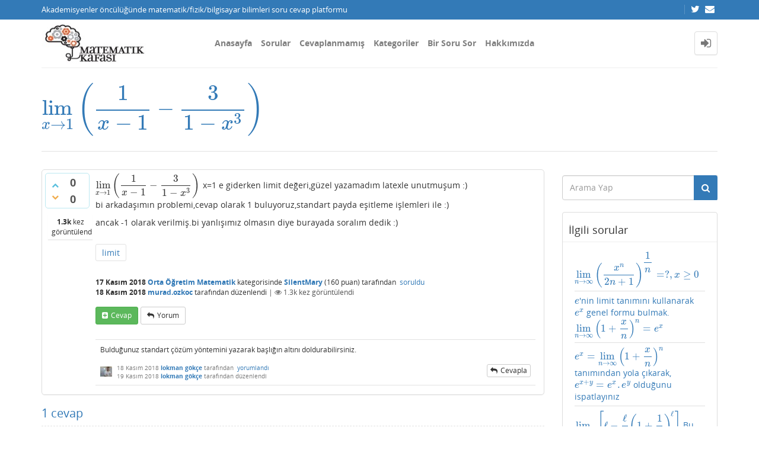

--- FILE ---
content_type: text/html; charset=utf-8
request_url: https://matkafasi.com/117400/lim-limits-x-to-1-left-dfrac-1-x-1-dfrac-3-1-x-3-right?show=117419
body_size: 10333
content:
<!DOCTYPE html>
<html lang="tr" itemscope itemtype="https://schema.org/QAPage">
<!-- Powered by Question2Answer - http://www.question2answer.org/ -->
<head>
<meta http-equiv="content-type" content="text/html; charset=utf-8">
<meta charset="utf-8">
<meta name="viewport" content="width=device-width, initial-scale=1">
<title>$\lim\limits_{x\to 1}\left(\dfrac{1}{x-1}-\dfrac{3}{1-x^3}\right)$ - Matematik Kafası</title>
<meta name="description" content="$\lim\limits_{x\to 1}\left(\dfrac{1}{x-1}-\dfrac{3}{1-x^3}\right)$ x=1 e  ...  -1 olarak verilmiş.bi yanlışımız olmasın diye burayada soralım dedik :)">
<meta name="keywords" content="Orta Öğretim Matematik,limit">
<link rel="stylesheet" type="text/css" href="//maxcdn.bootstrapcdn.com/bootstrap/3.3.5/css/bootstrap.min.css">
<link rel="stylesheet" type="text/css" href="//maxcdn.bootstrapcdn.com/font-awesome/4.2.0/css/font-awesome.min.css">
<link rel="stylesheet" type="text/css" href="../qa-theme/Donut-theme/css/open-sans.css?2.1.1">
<link rel="stylesheet" href="../qa-theme/Donut-theme/css/donut.min.css?2.1.1">
<style>
.notify-container {
	left: 0;
	right: 0;
	top: 0;
	padding: 0;
	position: fixed;
	width: 100%;
	z-index: 10000;
}
.notify {
	background-color: #F6DF30;
	color: #444444;
	font-weight: bold;
	width: 100%;
	text-align: center;
	font-family: sans-serif;
	font-size: 14px;
	padding: 10px 0;
	position:relative;
}
.notify-close {
	color: #735005;
	cursor: pointer;
	font-size: 18px;
	line-height: 18px;
	padding: 0 3px;
	position: absolute;
	right: 8px;
	text-decoration: none;
	top: 8px;
}
.qa-faq-section-title {
	font-size:125%;
	font-weight:bold;
	margin:10px 0 5px;
	cursor:pointer;
}
.qa-faq-section-text {
	display:none;
	margin:0 0 10px 10px;
}
</style>

					<!-- HTML5 shim and Respond.js IE8 support of HTML5 elements and media queries -->
					   <!--[if lt IE 9]>
					     <script src="https://oss.maxcdn.com/html5shiv/3.7.2/html5shiv.min.js"></script>
					     <script src="https://oss.maxcdn.com/respond/1.4.2/respond.min.js"></script>
					<![endif]-->
				
<link rel="canonical" href="http://matkafasi.com/117400/lim-limits-x-to-1-left-dfrac-1-x-1-dfrac-3-1-x-3-right">
<link rel="search" type="application/opensearchdescription+xml" title="Matematik Kafası" href="../opensearch.xml">
<script>
  (function(i,s,o,g,r,a,m){i['GoogleAnalyticsObject']=r;i[r]=i[r]||function(){
  (i[r].q=i[r].q||[]).push(arguments)},i[r].l=1*new Date();a=s.createElement(o),
  m=s.getElementsByTagName(o)[0];a.async=1;a.src=g;m.parentNode.insertBefore(a,m)
  })(window,document,'script','http://www.google-analytics.com/analytics.js','ga');

  ga('create', 'UA-58949255-1', 'auto');
  ga('send', 'pageview');

</script>
<meta itemprop="name" content="$\lim\limits_{x\to 1}\left(\dfrac{1}{x-1}-\dfrac{3}{1-x^3}\right)$">
<script>
var qa_root = '..\/';
var qa_request = '117400\/lim-limits-x-to-1-left-dfrac-1-x-1-dfrac-3-1-x-3-right';
</script>
<script src="../qa-content/jquery-3.3.1.min.js"></script>
<script src="../qa-content/qa-global.js?1.8.4"></script>
<script src="//maxcdn.bootstrapcdn.com/bootstrap/3.3.5/js/bootstrap.min.js" type="text/javascript"></script>
<script src="../qa-theme/Donut-theme/js/donut.js?2.1.1" type="text/javascript"></script>
<script type="text/javascript" src="http://matkafasi.com/qa-plugin/q2apro-cool-tooltips/script.js"></script>
<script type="text/javascript">
						var eventnotifyAjaxURL = "../eventnotify";
					</script>
<script type="text/javascript" src="../qa-plugin/q2apro-on-site-notifications/script.js"></script>
<link rel="stylesheet" type="text/css" href="../qa-plugin/q2apro-on-site-notifications/styles.css">
<link rel="stylesheet" type="text/css" href="../qa-plugin/q2apro-sceditor-master/themes/square.min.css" >
<script type="text/javascript" src="../qa-plugin/q2apro-sceditor-master/minified/jquery.sceditor.xhtml.min.js"></script>
<script type="text/javascript" src="../qa-plugin/q2apro-sceditor-master/languages/tr.js"></script>

				<style type="text/css">
					/* changed to bigger color fields */
					.sceditor-color-option {
						height: 15px;
						width: 15px;
					}
					.sceditor-container {
						width:100%!important;
					}
					.sceditor-container iframe {
						width:95%!important;
					}
					.previewfield {
						width:100%;
						height:auto;
						padding:10px;
						border:1px solid #EEE;
						background:#FFF;
						font-family:sans-serif,Arial;
						font-size:14px;
						line-height:150%;
						word-break: break-all;
					}
					.qa-a-form .previewfield, .qa-c-form .previewfield {
						width:88%;
					}
					.previewfield p {
						padding:0;
						margin:0 0 12px 0;
					}
					/* fix for snowflat theme 1.7 */
					.sceditor-button {
						box-sizing:content-box;
					}
				</style>
				

				<script type="text/javascript">
				$(document).ready(function()
				{
					// instead getScript that does not cache we use ajax to cache
					$.getCachedScript = function(url,callback){
						$.ajax({
							dataType: "script",
							cache: true,
							url: url,
							success:callback
						});
					};
					
					$('.qa-q-view-main .qa-q-view-content, .qa-a-list-item .qa-a-item-content, .qa-c-list-item .qa-c-item-content').each( function()
					{
						htmlTxt = $(this).html();
					   
						// do we have a tex tag $$ in content
						if(htmlTxt.indexOf('$')!=-1 || htmlTxt.indexOf('\(')!=-1)
						{
							// insert mathjax-config for linebreak option
							var mathjaxscript = '<script type="text/x-mathjax-config"> MathJax.Hub.Config({ "HTML-CSS": { scale:100, linebreaks: { automatic: true } }, SVG: { linebreaks: { automatic: true } }, displayAlign: "left" }); <'+'/script>';
							
							$('head').append(mathjaxscript);

							var mjaxURL = 'https://cdn.mathjax.org/mathjax/latest/MathJax.js?config=TeX-AMS_HTML';
							$.getCachedScript(mjaxURL, function() {
								// script loaded
								console.log('mathjax loaded');
							});
						}
					});
				}); // end ready
				</script>
					
<style>
</style>
<style>
.notify-container {
	left: 0;
	right: 0;
	top: 0;
	padding: 0;
	position: fixed;
	width: 100%;
	z-index: 10000;
}
.badge-container-badge {
	white-space: nowrap;
}
.badge-notify {
	background-color: #F6DF30;
	color: #444444;
	font-weight: bold;
	width: 100%;
	text-align: center;
	font-family: sans-serif;
	font-size: 14px;
	padding: 10px 0;
	position:relative;
}
.notify-close {
	color: #735005;
	cursor: pointer;
	font-size: 18px;
	line-height: 18px;
	padding: 0 3px;
	position: absolute;
	right: 8px;
	text-decoration: none;
	top: 8px;
}				
#badge-form td {
	vertical-align:top;
}
.badge-bronze,.badge-silver, .badge-gold {
	margin-right:4px;
	color: #000;
	font-weight:bold;
	text-align:center;
	border-radius:4px;
	width:120px;
	padding: 5px 10px;
	display: inline-block;
}
.badge-bronze {
	background-color: #CB9114;

	background-image: -webkit-linear-gradient(left center , #CB9114, #EDB336, #CB9114, #A97002, #CB9114); 
	background-image:    -moz-linear-gradient(left center , #CB9114, #EDB336, #CB9114, #A97002, #CB9114);
	background-image:     -ms-linear-gradient(left center , #CB9114, #EDB336, #CB9114, #A97002, #CB9114); 
	background-image:      -o-linear-gradient(left center , #CB9114, #EDB336, #CB9114, #A97002, #CB9114); 
	background-image:         linear-gradient(left center , #CB9114, #EDB336, #CB9114, #A97002, #CB9114); /* standard, but currently unimplemented */

	border:2px solid #6C582C;
}				
.badge-silver {
	background-color: #CDCDCD;
	background-image: -webkit-linear-gradient(left center , #CDCDCD, #EFEFEF, #CDCDCD, #ABABAB, #CDCDCD); 
	background-image:    -moz-linear-gradient(left center , #CDCDCD, #EFEFEF, #CDCDCD, #ABABAB, #CDCDCD); 
	background-image:     -ms-linear-gradient(left center , #CDCDCD, #EFEFEF, #CDCDCD, #ABABAB, #CDCDCD); 
	background-image:      -o-linear-gradient(left center , #CDCDCD, #EFEFEF, #CDCDCD, #ABABAB, #CDCDCD); 
	background-image:         linear-gradient(left center , #CDCDCD, #EFEFEF, #CDCDCD, #ABABAB, #CDCDCD); /* standard, but currently unimplemented */
	border:2px solid #737373;
}				
.badge-gold {
	background-color: #EEDD0F;
	background-image: -webkit-linear-gradient(left center , #EEDD0F, #FFFF2F, #EEDD0F, #CCBB0D, #EEDD0F); 
	background-image:    -moz-linear-gradient(left center , #EEDD0F, #FFFF2F, #EEDD0F, #CCBB0D, #EEDD0F); 
	background-image:     -ms-linear-gradient(left center , #EEDD0F, #FFFF2F, #EEDD0F, #CCBB0D, #EEDD0F); 
	background-image:      -o-linear-gradient(left center , #EEDD0F, #FFFF2F, #EEDD0F, #CCBB0D, #EEDD0F); 
	background-image:         linear-gradient(left center , #EEDD0F, #FFFF2F, #EEDD0F, #CCBB0D, #EEDD0F); /* standard, but currently unimplemented */
	border:2px solid #7E7B2A;
}				
.badge-bronze-medal, .badge-silver-medal, .badge-gold-medal  {
	font-size: 14px;
	font-family:sans-serif;
}
.badge-bronze-medal {
	color: #CB9114;
}				
.badge-silver-medal {
	color: #CDCDCD;
}				
.badge-gold-medal {
	color: #EEDD0F;
}
.badge-pointer {
	cursor:pointer;
}				
.badge-desc {
	padding-left:8px;
}			
.badge-count {
	font-weight:bold;
}			
.badge-count-link {
	cursor:pointer;
	color:#992828;
}			
.badge-source {
	text-align:center;
	padding:0;
}
.badge-widget-entry {
	white-space:nowrap;
}
</style>
<link rel="stylesheet" href="https://cdnjs.cloudflare.com/ajax/libs/highlight.js/9.15.6/styles/default.min.css">
<script type="text/javascript" src="https://cdnjs.cloudflare.com/ajax/libs/highlight.js/9.15.6/highlight.min.js"></script>
<script>hljs.initHighlightingOnLoad();</script>
<style type="text/css">
#qa-cke-prev{border-top:2px dashed #def; border-bottom:2px dashed #def; padding-top:10px; margin-top:10px; }
</style>
<style>
.wmd-button > span { background-image: url('../qa-plugin/q2a-markdown-editor-master/pagedown/wmd-buttons.png') }

/* Markdown editor styles */

.wmd-button-bar {
	width: 100%;
	padding: 5px 0;
}
.wmd-input {
	/* 604 */
	width: 598px;
	height: 250px;
	margin: 0 0 10px;
	padding: 2px;
	border: 1px solid #ccc;
}
.wmd-preview {
	/* 604 */
	width: 584px;
	margin: 10px 0;
	padding: 8px;
	border: 2px dashed #ccc;
}

.qa-q-view-content pre,
.qa-a-item-content pre,
.wmd-preview pre {
	overflow: auto;
	width: 100%;
	max-height: 400px;
	padding: 0;
	border-width: 1px 1px 1px 3px;
	border-style: solid;
	border-color: #ddd;
	background-color: #eee;
}
pre code {
	display: block;
	padding: 8px;
}

.wmd-button-row {
	position: relative;
	margin: 0;
	padding: 0;
	height: 20px;
}

.wmd-spacer {
	width: 1px;
	height: 20px;
	margin-left: 14px;
	position: absolute;
	background-color: Silver;
	display: inline-block;
	list-style: none;
}

.wmd-button {
	width: 20px;
	height: 20px;
	padding-left: 2px;
	padding-right: 3px;
	position: absolute;
	display: inline-block;
	list-style: none;
	cursor: pointer;
}

.wmd-button > span {
	/* note: background-image is set in plugin script */
	background-repeat: no-repeat;
	background-position: 0px 0px;
	width: 20px;
	height: 20px;
	display: inline-block;
}

.wmd-spacer1 {
	left: 50px;
}
.wmd-spacer2 {
	left: 175px;
}
.wmd-spacer3 {
	left: 300px;
}

.wmd-prompt-background {
	background-color: #000;
}
.wmd-prompt-dialog {
	border: 1px solid #999;
	background-color: #f5f5f5;
}
.wmd-prompt-dialog > div {
	font-size: 0.8em;
}
.wmd-prompt-dialog > form > input[type="text"] {
	border: 1px solid #999;
	color: black;
}
.wmd-prompt-dialog > form > input[type="button"] {
	border: 1px solid #888;
	font-size: 11px;
	font-weight: bold;
}

</style>


</head>
<body
class="qa-template-question qa-category-3 qa-body-js-off"
>
<script>
var b = document.getElementsByTagName('body')[0];
b.className = b.className.replace('qa-body-js-off', 'qa-body-js-on');
</script>
<header id="top-header">
    <div class="container">
        <div class="row">
            <div class="col-xs-12">
                <div class="left-part pull-left">
                                            Akademisyenler öncülüğünde matematik/fizik/bilgisayar bilimleri soru cevap platformu                                    </div>
                <div class="right-part pull-right hidden-xs">

                                                                <div class="top-html-block">
                            <div class="social-links">
                                                                    <a href="https://twitter.com/mat_kafasi" data-toggle="tooltip" data-placement="bottom" title="Follow us on Twitter"><span class="fa fa-twitter"></span>  </a>                                                                    <a href="mailto:matkafasi@gmail.com" data-toggle="tooltip" data-placement="bottom" title="Send us an email"><span class="fa fa-envelope"></span>  </a>                                                            </div>
                        </div>
                                    </div>
            </div>
        </div>
    </div>
</header>            <header id="nav-header">
                <nav id="nav" class="navbar navbar-static-top"
                     role="navigation" data-spy="affix" data-offset-top="120">
                    <div class="container">
                        <div class="navbar-header">
                            <button type="button" class="navbar-toggle collapsed" data-toggle="collapse"
                                    data-target=".navbar-collapse">
                                <span class="sr-only">Toggle navigation</span>
                                <span class="glyphicon glyphicon-menu-hamburger"></span>
                            </button>
                        </div>
                        <div class="col-sm-3 col-xs-8 logo-wrapper">
                            <div class="qa-logo">
<a href="../" class="qa-logo-link" title="Matematik Kafası"><img src="http://matkafasi.com/files/wp_logo2.jpg" width="212" height="81" alt="Matematik Kafası"></a>
</div>
                        </div>
                        <div class="donut-navigation col-sm-2 col-xs-3 pull-right">
                            <ul class="nav navbar-nav navbar-right login-nav">
    <li class="dropdown login-dropdown login active">
        <a href="#" data-toggle="dropdown" class="navbar-login-button">
            <span class="fa fa-sign-in text-muted"></span>
        </a>
        <ul class="dropdown-menu" role="menu" id="login-dropdown-menu">
            <li class="open-login-buttons">
</li>
                                        <form role="form" action="../login?to=117400%2Flim-limits-x-to-1-left-dfrac-1-x-1-dfrac-3-1-x-3-right%3Fshow%3D117419"
                      method="post">
                    <li>
                        <label>
                            E-posta veye kullanıcı adı                        </label>
                        <input type="text" class="form-control" id="qa-userid" name="emailhandle"
                               placeholder="E-posta veye kullanıcı adı">
                    </li>

                    <li>
                        <label>
                            Şifre                        </label>
                        <input type="password" class="form-control" id="qa-password" name="password"
                               placeholder="Şifre">
                    </li>
                    <li>
                        <label class="checkbox inline">
                            <input type="checkbox" name="remember" id="qa-rememberme"
                                   value="1"> Hatırla                        </label>
                    </li>
                    <li class="hidden">
                        <input type="hidden" name="code"
                               value="0-1766680136-314f5ee3919bce63e141abd421edd18c22bf0ccc">
                    </li>
                    <li>
                        <button type="submit" value="" id="qa-login" name="dologin" class="btn btn-primary btn-block">
                            Giriş                        </button>
                    </li>
                    <li class="forgot-password">
                        <a href="../register?to=117400%2Flim-limits-x-to-1-left-dfrac-1-x-1-dfrac-3-1-x-3-right%3Fshow%3D117419">Kayıt</a>
                        |
                        <a href="../forgot">Şifremi unuttum ne yapabilirim ?</a>
                    </li>
                </form>
            
                    </ul>
    </li>
</ul>

                        </div>
                        <div class="col-sm-7 navbar-collapse collapse main-nav navbar-left">
                            <ul class="nav navbar-nav inner-drop-nav">
                                <li ><a href="../qa">Anasayfa</a></li>
<li ><a href="../questions">Sorular</a></li>
<li ><a href="../unanswered">Cevaplanmamış</a></li>
<li ><a href="../categories">Kategoriler</a></li>
<li ><a href="../ask?cat=3">Bir Soru Sor</a></li>
<li ><a href="../faq">Hakkımızda</a></li>
                            </ul>
                        </div>
                    </div>
                </nav>
            </header>
            
<div class="container">
<div class="top-divider"></div>
</div>
<div class="container visible-xs">
<div class="top-search-bar">
<form class="search-form" role="form" method="get" action="../search">
<div class="input-group">
<input type="text" name="q" value="" class="qa-search-field form-control" placeholder="Arama Yap">
<span class="input-group-btn">
<button type="submit" value="" class="btn qa-search-button" ><span class="fa fa-search"></span></button>
</span>
</div>
</form>
</div>
</div>
<div class="qa-body-wrapper" itemprop="mainEntity" itemscope itemtype="https://schema.org/Question">
<main class="donut-masthead">
<div class="container">
</div>
<div class="container">
<div class="page-title">
<h1>
<a href="../117400/lim-limits-x-to-1-left-dfrac-1-x-1-dfrac-3-1-x-3-right">
<span itemprop="name">$\lim\limits_{x\to 1}\left(\dfrac{1}{x-1}-\dfrac{3}{1-x^3}\right)$</span>
</a>
</h1>
</div>
</div>
</main>
<div class="container">
<div class="qa-header clearfix">
<div class="qa-header-clear clearfix">
</div>
</div> <!-- END qa-header -->
<div class="qa-main-shadow clearfix">
<div class="qa-main-wrapper clearfix row">
<div class="qa-main col-md-9 col-xs-12 pull-left">
<div class="qa-part-q-view">
<div class="qa-q-view" id="q117400">
<form method="post" action="../117400/lim-limits-x-to-1-left-dfrac-1-x-1-dfrac-3-1-x-3-right?show=117419">
<div class="qa-q-view-stats">
<div class="qa-voting qa-voting-updown" id="voting_117400">
<div class="qa-vote-buttons qa-vote-buttons-updown">
<button title="Artı oy vermek için tıklayınız" name="vote_117400_1_q117400" onclick="return qa_vote_click(this);" type="submit" value="+" class="qa-vote-first-button qa-vote-up-button"> <span class="fa fa-chevron-up"></span> </button>
<button title="Eksi oy vermek için tıklayınız" name="vote_117400_-1_q117400" onclick="return qa_vote_click(this);" type="submit" value="&ndash;" class="qa-vote-second-button qa-vote-down-button"> <span class="fa fa-chevron-down"></span> </button>
</div>
<div class="qa-vote-count qa-vote-count-updown">
<span class="qa-upvote-count">
<span class="qa-upvote-count-data">0</span><span class="qa-upvote-count-pad"> beğenilme <meta itemprop="upvoteCount" content="0"></span>
</span>
<span class="qa-downvote-count">
<span class="qa-downvote-count-data">0</span><span class="qa-downvote-count-pad"> beğenilmeme</span>
</span>
</div>
<div class="qa-vote-clear clearfix">
</div>
</div>
</div>
<input name="code" type="hidden" value="0-1766680136-c73f84fcbe7af21f775ac44678084fb270ab1874">
</form>
<div class="qa-q-view-main">
<form method="post" action="../117400/lim-limits-x-to-1-left-dfrac-1-x-1-dfrac-3-1-x-3-right?show=117419">
<span class="qa-view-count">
<span class="qa-view-count-data">1.3k</span><span class="qa-view-count-pad"> kez görüntülendi</span>
</span>
<div class="qa-q-view-content qa-post-content">
<a name="117400"></a><div itemprop="text">$\lim\limits_{x\to 1}\left(\dfrac{1}{x-1}-\dfrac{3}{1-x^3}\right)$

	 x=1 e giderken limit değeri,güzel yazamadım latexle unutmuşum :) 

 
<p>
	 bi arkadaşımın problemi,cevap olarak 1 buluyoruz,standart payda eşitleme işlemleri ile :) 
</p>
 
<p>
	 ancak -1 olarak verilmiş.bi yanlışımız olmasın diye burayada soralım dedik :) 
</p></div>
</div>
<div class="qa-q-view-tags clearfix">
<ul class="qa-q-view-tag-list">
<li class="qa-q-view-tag-item"><a href="../tag/limit" rel="tag" class="qa-tag-link">limit</a></li>
</ul>
</div>
<span class="qa-q-view-avatar-meta">
<span class="qa-q-view-meta">
<span class="qa-q-view-when">
<span class="qa-q-view-when-data"><time itemprop="dateCreated" datetime="2018-11-17T20:53:07+0000" title="2018-11-17T20:53:07+0000">17 Kasım 2018</time></span>
</span>
<span class="qa-q-view-where">
<span class="qa-q-view-where-data"><a href="../orta-%C3%B6%C4%9Fretim" class="qa-category-link">Orta Öğretim Matematik</a></span><span class="qa-q-view-where-pad"> kategorisinde</span>
</span>
<span class="qa-q-view-who">
<span class="qa-q-view-who-data"><span itemprop="author" itemscope itemtype="https://schema.org/Person"><a href="../user/SilentMary" class="qa-user-link" itemprop="url"><span itemprop="name">SilentMary</span></a></span></span>
<span class="qa-q-view-who-points">
<span class="qa-q-view-who-points-pad">(</span><span class="qa-q-view-who-points-data">160</span><span class="qa-q-view-who-points-pad"> puan)</span>
</span>
<span class="qa-q-view-who-pad"> tarafından&nbsp;</span>
</span>
<a href="../117400/lim-limits-x-to-1-left-dfrac-1-x-1-dfrac-3-1-x-3-right" class="qa-q-view-what" itemprop="url">soruldu</a>
<br>
<span class="qa-q-view-when">
<span class="qa-q-view-when-data"><time itemprop="dateModified" datetime="2018-11-18T06:01:11+0000" title="2018-11-18T06:01:11+0000">18 Kasım 2018</time></span>
</span>
<span class="qa-q-view-who">
<span class="qa-q-view-who-data"><span itemprop="author" itemscope itemtype="https://schema.org/Person"><a href="../user/murad.ozkoc" class="qa-user-link" itemprop="url"><span itemprop="name">murad.ozkoc</span></a></span></span><span class="qa-q-view-who-pad"> tarafından</span>
</span>
<span class="qa-q-view-what">düzenlendi</span>
<span class="qa-q-item-view-count">
 | <i class="fa fa-eye"></i>
<span class="q-item-view">
<span class="q-item-view-data">1.3k</span><span class="q-item-view-pad"> kez görüntülendi</span>
</span>
</span>
</span>
</span>
<div class="qa-q-view-buttons">
<button name="q_doanswer" id="q_doanswer" onclick="return qa_toggle_element('anew')" title="Bu soruyu cevapla" type="submit" class="qa-form-light-button qa-form-light-button-answer">cevap</button>
<button name="q_docomment" onclick="return qa_toggle_element('c117400')" title="Bu soruya bir yorum ekle" type="submit" class="qa-form-light-button qa-form-light-button-comment">yorum</button>
</div>
<input name="code" type="hidden" value="0-1766680136-438f24a7b112b24801a336e6f4ec2e4d4909d43b">
<input name="qa_click" type="hidden" value="">
</form>
<div class="qa-q-view-c-list" id="c117400_list">
<div class="qa-c-list-item " id="c117409" itemscope itemtype="https://schema.org/Comment">
<form method="post" action="../117400/lim-limits-x-to-1-left-dfrac-1-x-1-dfrac-3-1-x-3-right?show=117419">
<div class="qa-c-item-content qa-post-content">
<a name="117409"></a><div itemprop="text"><p>Bulduğunuz standart çözüm yöntemini yazarak başlığın altını doldurabilirsiniz.  
</p></div>
</div>
<div class="qa-c-item-footer">
<span class="qa-c-item-avatar-meta">
<span class="qa-c-item-avatar">
<a href="../user/lokman+g%C3%B6k%C3%A7e" class="qa-avatar-link"><img src="../?qa=image&amp;qa_blobid=9294847628933866479&amp;qa_size=20" width="20" height="17" class="qa-avatar-image" alt=""></a>
</span>
<span class="qa-c-item-meta">
<span class="qa-c-item-when">
<span class="qa-c-item-when-data"><time itemprop="dateCreated" datetime="2018-11-18T12:41:00+0000" title="2018-11-18T12:41:00+0000">18 Kasım 2018</time></span>
</span>
<span class="qa-c-item-who">
<span class="qa-c-item-who-data"><span itemprop="author" itemscope itemtype="https://schema.org/Person"><a href="../user/lokman+g%C3%B6k%C3%A7e" class="qa-user-link" itemprop="url"><span itemprop="name">lokman gökçe</span></a></span></span>
<span class="qa-c-item-who-points">
<span class="qa-c-item-who-points-pad">(</span><span class="qa-c-item-who-points-data">2.6k</span><span class="qa-c-item-who-points-pad"> puan)</span>
</span>
<span class="qa-c-item-who-pad"> tarafından&nbsp;</span>
</span>
<a href="../117400/lim-limits-x-to-1-left-dfrac-1-x-1-dfrac-3-1-x-3-right?show=117409#c117409" class="qa-c-item-what" itemprop="url">yorumlandı</a>
<br>
<span class="qa-c-item-when">
<span class="qa-c-item-when-data"><time itemprop="dateModified" datetime="2018-11-19T17:48:25+0000" title="2018-11-19T17:48:25+0000">19 Kasım 2018</time></span>
</span>
<span class="qa-c-item-who">
<span class="qa-c-item-who-data"><span itemprop="author" itemscope itemtype="https://schema.org/Person"><a href="../user/lokman+g%C3%B6k%C3%A7e" class="qa-user-link" itemprop="url"><span itemprop="name">lokman gökçe</span></a></span></span><span class="qa-c-item-who-pad"> tarafından</span>
</span>
<span class="qa-c-item-what">düzenlendi</span>
</span>
</span>
<div class="qa-c-item-buttons">
<button name="q_docomment" onclick="return qa_toggle_element('c117400')" title="Bu yorumu cevapla" type="submit" class="qa-form-light-button qa-form-light-button-comment">cevapla</button>
</div>
</div>
<input name="code" type="hidden" value="0-1766680136-438f24a7b112b24801a336e6f4ec2e4d4909d43b">
<input name="qa_click" type="hidden" value="">
</form>
<div class="qa-c-item-clear clearfix">
</div>
</div> <!-- END qa-c-item -->
</div> <!-- END qa-c-list -->
<div class="qa-c-form" id="c117400" style="display:none;">
<h2>Lütfen yorum eklemek için <a href="../login?to=117400%2Flim-limits-x-to-1-left-dfrac-1-x-1-dfrac-3-1-x-3-right">giriş yapınız</a> veya <a href="../register?to=117400%2Flim-limits-x-to-1-left-dfrac-1-x-1-dfrac-3-1-x-3-right">kayıt olunuz</a>.</h2>
</div> <!-- END qa-c-form -->
</div> <!-- END qa-q-view-main -->
<div class="qa-q-view-clear clearfix">
</div>
</div> <!-- END qa-q-view -->
</div>
<div class="qa-part-a-form">
<div class="qa-a-form" id="anew" style="display:none;">
<h2>Bu soruya cevap vermek için lütfen <a href="../login?to=117400%2Flim-limits-x-to-1-left-dfrac-1-x-1-dfrac-3-1-x-3-right">giriş yapınız</a> veya <a href="../register?to=117400%2Flim-limits-x-to-1-left-dfrac-1-x-1-dfrac-3-1-x-3-right">kayıt olunuz</a>.</h2>
</div> <!-- END qa-a-form -->
</div>
<div class="qa-part-a-list">
<h2 id="a_list_title"><span itemprop="answerCount">1</span> cevap</h2>
<div class="qa-a-list" id="a_list">
<div class="qa-a-list-item " id="a117419" itemprop="suggestedAnswer" itemscope itemtype="https://schema.org/Answer">
<form method="post" action="../117400/lim-limits-x-to-1-left-dfrac-1-x-1-dfrac-3-1-x-3-right?show=117419">
<div class="qa-voting qa-voting-updown" id="voting_117419">
<div class="qa-vote-buttons qa-vote-buttons-updown">
<button title="Artı oy vermek için tıklayınız" name="vote_117419_1_a117419" onclick="return qa_vote_click(this);" type="submit" value="+" class="qa-vote-first-button qa-vote-up-button"> <span class="fa fa-chevron-up"></span> </button>
<button title="Eksi oy vermek için tıklayınız" name="vote_117419_-1_a117419" onclick="return qa_vote_click(this);" type="submit" value="&ndash;" class="qa-vote-second-button qa-vote-down-button"> <span class="fa fa-chevron-down"></span> </button>
</div>
<div class="qa-vote-count qa-vote-count-updown">
<span class="qa-upvote-count">
<span class="qa-upvote-count-data">0</span><span class="qa-upvote-count-pad"> beğenilme <meta itemprop="upvoteCount" content="0"></span>
</span>
<span class="qa-downvote-count">
<span class="qa-downvote-count-data">0</span><span class="qa-downvote-count-pad"> beğenilmeme</span>
</span>
</div>
<div class="qa-vote-clear clearfix">
</div>
</div>
<input name="code" type="hidden" value="0-1766680136-c73f84fcbe7af21f775ac44678084fb270ab1874">
</form>
<div class="qa-a-item-main">
<form method="post" action="../117400/lim-limits-x-to-1-left-dfrac-1-x-1-dfrac-3-1-x-3-right?show=117419">
<div class="qa-a-selection">
</div>
<div class="qa-a-item-content qa-post-content">
<a name="117419"></a><div itemprop="text"><p>
	 $$\lim\limits_{x\to 1}(\frac{1}{x-1}-\frac{3}{1-x^3})=\lim\limits_{x\to 1}(\frac{1}{x-1}+\frac{3}{x^3-1})$$ 
</p>
 
<p>
	 $$\lim\limits_{x\to 1}\frac{x^2+x+4}{x^3-1}=yok$$ dir. Ancak soruda verilen aşagıdaki gibi ise;<br> 
</p>
 
<p>
	 $$\lim\limits_{x\to 1}(\frac{1}{x-1}+\frac{3}{1-x^3})=\lim\limits_{x\to 1}(\frac{1}{x-1}-\frac{3}{x^3-1})$$<br> 
</p>
 
<p>
	 $$\lim\limits_{x\to 1}\frac{x^2+x-2}{x^3-1}=\lim\limits_{x\to 1}\frac{(x+2)(x-1)}{(x-1)(x^2+x+1)}=\lim\limits_{x\to 1}\frac {x+2}{x^2+x+1}=1$$ dir. 
</p></div>
</div>
<span class="qa-a-item-avatar-meta">
<span class="qa-a-item-meta">
<span class="qa-a-item-when">
<span class="qa-a-item-when-data"><time itemprop="dateCreated" datetime="2018-11-18T18:08:02+0000" title="2018-11-18T18:08:02+0000">18 Kasım 2018</time></span>
</span>
<span class="qa-a-item-who">
<span class="qa-a-item-who-data"><span itemprop="author" itemscope itemtype="https://schema.org/Person"><a href="../user/Mehmet+Tokta%C5%9F" class="qa-user-link" itemprop="url"><span itemprop="name">Mehmet Toktaş</span></a></span></span>
<span class="qa-a-item-who-points">
<span class="qa-a-item-who-points-pad">(</span><span class="qa-a-item-who-points-data">19.2k</span><span class="qa-a-item-who-points-pad"> puan)</span>
</span>
<span class="qa-a-item-who-pad"> tarafından&nbsp;</span>
</span>
<a href="../117400/lim-limits-x-to-1-left-dfrac-1-x-1-dfrac-3-1-x-3-right?show=117419#a117419" class="qa-a-item-what" itemprop="url">cevaplandı</a>
<br>
<span class="qa-a-item-when">
<span class="qa-a-item-when-data"><time itemprop="dateModified" datetime="2018-11-20T15:05:55+0000" title="2018-11-20T15:05:55+0000">20 Kasım 2018</time></span>
</span>
<span class="qa-a-item-who">
<span class="qa-a-item-who-data"><span itemprop="author" itemscope itemtype="https://schema.org/Person"><a href="../user/Mehmet+Tokta%C5%9F" class="qa-user-link" itemprop="url"><span itemprop="name">Mehmet Toktaş</span></a></span></span><span class="qa-a-item-who-pad"> tarafından</span>
</span>
<span class="qa-a-item-what">düzenlendi</span>
</span>
</span>
<div class="qa-a-item-buttons">
<button name="a117419_dofollow" title="Bu cevap ile ilgili yeni bir soru sor" type="submit" class="qa-form-light-button qa-form-light-button-follow">ilgili bir soru sor</button>
<button name="a117419_docomment" onclick="return qa_toggle_element('c117419')" title="Bu cevap için yorum ekle" type="submit" class="qa-form-light-button qa-form-light-button-comment">yorum</button>
</div>
<input name="code" type="hidden" value="0-1766680136-de7586ae8a81b322e557f28a714e6a9a632a6715">
<input name="qa_click" type="hidden" value="">
</form>
<div class="qa-a-item-c-list" id="c117419_list">
<div class="qa-c-list-item " id="c117421" itemscope itemtype="https://schema.org/Comment">
<form method="post" action="../117400/lim-limits-x-to-1-left-dfrac-1-x-1-dfrac-3-1-x-3-right?show=117419">
<div class="qa-c-item-content qa-post-content">
<a name="117421"></a><div itemprop="text"><p>
	Eğer 1'e çok yakın ama 1'den küçük bir sayı alırsak $\dfrac{x^2 + x + 4}{x^3 - 1}$ ifadesi negatif bir sayı oluyor.  Dolayısıyla en baştaki limitin $\infty$ olması imkansız değil mi?
</p></div>
</div>
<div class="qa-c-item-footer">
<span class="qa-c-item-avatar-meta">
<span class="qa-c-item-meta">
<span class="qa-c-item-when">
<span class="qa-c-item-when-data"><time itemprop="dateCreated" datetime="2018-11-18T18:18:59+0000" title="2018-11-18T18:18:59+0000">18 Kasım 2018</time></span>
</span>
<span class="qa-c-item-who">
<span class="qa-c-item-who-data"><span itemprop="author" itemscope itemtype="https://schema.org/Person"><a href="../user/Ozgur" class="qa-user-link" itemprop="url"><span itemprop="name">Ozgur</span></a></span></span>
<span class="qa-c-item-who-points">
<span class="qa-c-item-who-points-pad">(</span><span class="qa-c-item-who-points-data">2.5k</span><span class="qa-c-item-who-points-pad"> puan)</span>
</span>
<span class="qa-c-item-who-pad"> tarafından&nbsp;</span>
</span>
<a href="../117400/lim-limits-x-to-1-left-dfrac-1-x-1-dfrac-3-1-x-3-right?show=117421#c117421" class="qa-c-item-what" itemprop="url">yorumlandı</a>
</span>
</span>
<div class="qa-c-item-buttons">
<button name="a117419_docomment" onclick="return qa_toggle_element('c117419')" title="Bu yorumu cevapla" type="submit" class="qa-form-light-button qa-form-light-button-comment">cevapla</button>
</div>
</div>
<input name="code" type="hidden" value="0-1766680136-de7586ae8a81b322e557f28a714e6a9a632a6715">
<input name="qa_click" type="hidden" value="">
</form>
<div class="qa-c-item-clear clearfix">
</div>
</div> <!-- END qa-c-item -->
<div class="qa-c-list-item " id="c117429" itemscope itemtype="https://schema.org/Comment">
<form method="post" action="../117400/lim-limits-x-to-1-left-dfrac-1-x-1-dfrac-3-1-x-3-right?show=117419">
<div class="qa-c-item-content qa-post-content">
<a name="117429"></a><div itemprop="text"><p>
	soru aynen benım yazdığım gibi hocam,teşekkürler bu arada..
</p></div>
</div>
<div class="qa-c-item-footer">
<span class="qa-c-item-avatar-meta">
<span class="qa-c-item-meta">
<span class="qa-c-item-when">
<span class="qa-c-item-when-data"><time itemprop="dateCreated" datetime="2018-11-18T22:30:08+0000" title="2018-11-18T22:30:08+0000">18 Kasım 2018</time></span>
</span>
<span class="qa-c-item-who">
<span class="qa-c-item-who-data"><span itemprop="author" itemscope itemtype="https://schema.org/Person"><a href="../user/SilentMary" class="qa-user-link" itemprop="url"><span itemprop="name">SilentMary</span></a></span></span>
<span class="qa-c-item-who-points">
<span class="qa-c-item-who-points-pad">(</span><span class="qa-c-item-who-points-data">160</span><span class="qa-c-item-who-points-pad"> puan)</span>
</span>
<span class="qa-c-item-who-pad"> tarafından&nbsp;</span>
</span>
<a href="../117400/lim-limits-x-to-1-left-dfrac-1-x-1-dfrac-3-1-x-3-right?show=117429#c117429" class="qa-c-item-what" itemprop="url">yorumlandı</a>
</span>
</span>
<div class="qa-c-item-buttons">
<button name="a117419_docomment" onclick="return qa_toggle_element('c117419')" title="Bu yorumu cevapla" type="submit" class="qa-form-light-button qa-form-light-button-comment">cevapla</button>
</div>
</div>
<input name="code" type="hidden" value="0-1766680136-de7586ae8a81b322e557f28a714e6a9a632a6715">
<input name="qa_click" type="hidden" value="">
</form>
<div class="qa-c-item-clear clearfix">
</div>
</div> <!-- END qa-c-item -->
<div class="qa-c-list-item " id="c117430" itemscope itemtype="https://schema.org/Comment">
<form method="post" action="../117400/lim-limits-x-to-1-left-dfrac-1-x-1-dfrac-3-1-x-3-right?show=117419">
<div class="qa-c-item-content qa-post-content">
<a name="117430"></a><div itemprop="text"><p>
	aynı şekilde sağdan yaklaşan değerler için limit alırsakta pozitif değer olur ?
</p>
<p>
	yani limit yok dememiz gerekir sanırım
</p></div>
</div>
<div class="qa-c-item-footer">
<span class="qa-c-item-avatar-meta">
<span class="qa-c-item-meta">
<span class="qa-c-item-when">
<span class="qa-c-item-when-data"><time itemprop="dateCreated" datetime="2018-11-18T22:34:34+0000" title="2018-11-18T22:34:34+0000">18 Kasım 2018</time></span>
</span>
<span class="qa-c-item-who">
<span class="qa-c-item-who-data"><span itemprop="author" itemscope itemtype="https://schema.org/Person"><a href="../user/SilentMary" class="qa-user-link" itemprop="url"><span itemprop="name">SilentMary</span></a></span></span>
<span class="qa-c-item-who-points">
<span class="qa-c-item-who-points-pad">(</span><span class="qa-c-item-who-points-data">160</span><span class="qa-c-item-who-points-pad"> puan)</span>
</span>
<span class="qa-c-item-who-pad"> tarafından&nbsp;</span>
</span>
<a href="../117400/lim-limits-x-to-1-left-dfrac-1-x-1-dfrac-3-1-x-3-right?show=117430#c117430" class="qa-c-item-what" itemprop="url">yorumlandı</a>
</span>
</span>
<div class="qa-c-item-buttons">
<button name="a117419_docomment" onclick="return qa_toggle_element('c117419')" title="Bu yorumu cevapla" type="submit" class="qa-form-light-button qa-form-light-button-comment">cevapla</button>
</div>
</div>
<input name="code" type="hidden" value="0-1766680136-de7586ae8a81b322e557f28a714e6a9a632a6715">
<input name="qa_click" type="hidden" value="">
</form>
<div class="qa-c-item-clear clearfix">
</div>
</div> <!-- END qa-c-item -->
<div class="qa-c-list-item " id="c117450" itemscope itemtype="https://schema.org/Comment">
<form method="post" action="../117400/lim-limits-x-to-1-left-dfrac-1-x-1-dfrac-3-1-x-3-right?show=117419">
<div class="qa-c-item-content qa-post-content">
<a name="117450"></a><div itemprop="text"><p>
	Burada:
</p>
<p>$\lim\limits_{x\to 1}\frac{x^2+x+4}{x^3-1}=\infty$ yerine:<br>
</p>
<p>
	$\lim\limits_{x\to 1^+}\frac{x^2+x+4}{x^3-1}=+\infty$ ve $ \lim\limits_{x\to 1^-}\frac{x^2+x+4}{x^3-1}=-\infty$ yazılsa daha iyi olur <br>
</p></div>
</div>
<div class="qa-c-item-footer">
<span class="qa-c-item-avatar-meta">
<span class="qa-c-item-avatar">
<a href="../user/DoganDonmez" class="qa-avatar-link"><img src="../?qa=image&amp;qa_blobid=12693436564376021284&amp;qa_size=20" width="14" height="20" class="qa-avatar-image" alt=""></a>
</span>
<span class="qa-c-item-meta">
<span class="qa-c-item-when">
<span class="qa-c-item-when-data"><time itemprop="dateCreated" datetime="2018-11-20T07:50:12+0000" title="2018-11-20T07:50:12+0000">20 Kasım 2018</time></span>
</span>
<span class="qa-c-item-who">
<span class="qa-c-item-who-data"><span itemprop="author" itemscope itemtype="https://schema.org/Person"><a href="../user/DoganDonmez" class="qa-user-link" itemprop="url"><span itemprop="name">DoganDonmez</span></a></span></span>
<span class="qa-c-item-who-points">
<span class="qa-c-item-who-points-pad">(</span><span class="qa-c-item-who-points-data">6.3k</span><span class="qa-c-item-who-points-pad"> puan)</span>
</span>
<span class="qa-c-item-who-pad"> tarafından&nbsp;</span>
</span>
<a href="../117400/lim-limits-x-to-1-left-dfrac-1-x-1-dfrac-3-1-x-3-right?show=117450#c117450" class="qa-c-item-what" itemprop="url">yorumlandı</a>
</span>
</span>
<div class="qa-c-item-buttons">
<button name="a117419_docomment" onclick="return qa_toggle_element('c117419')" title="Bu yorumu cevapla" type="submit" class="qa-form-light-button qa-form-light-button-comment">cevapla</button>
</div>
</div>
<input name="code" type="hidden" value="0-1766680136-de7586ae8a81b322e557f28a714e6a9a632a6715">
<input name="qa_click" type="hidden" value="">
</form>
<div class="qa-c-item-clear clearfix">
</div>
</div> <!-- END qa-c-item -->
<div class="qa-c-list-item " id="c117455" itemscope itemtype="https://schema.org/Comment">
<form method="post" action="../117400/lim-limits-x-to-1-left-dfrac-1-x-1-dfrac-3-1-x-3-right?show=117419">
<div class="qa-c-item-content qa-post-content">
<a name="117455"></a><div itemprop="text"><p>
	Doğan hocam haklı. Ben de o doğrultuda sonucu düzelttim. 
</p></div>
</div>
<div class="qa-c-item-footer">
<span class="qa-c-item-avatar-meta">
<span class="qa-c-item-meta">
<span class="qa-c-item-when">
<span class="qa-c-item-when-data"><time itemprop="dateCreated" datetime="2018-11-20T15:06:44+0000" title="2018-11-20T15:06:44+0000">20 Kasım 2018</time></span>
</span>
<span class="qa-c-item-who">
<span class="qa-c-item-who-data"><span itemprop="author" itemscope itemtype="https://schema.org/Person"><a href="../user/Mehmet+Tokta%C5%9F" class="qa-user-link" itemprop="url"><span itemprop="name">Mehmet Toktaş</span></a></span></span>
<span class="qa-c-item-who-points">
<span class="qa-c-item-who-points-pad">(</span><span class="qa-c-item-who-points-data">19.2k</span><span class="qa-c-item-who-points-pad"> puan)</span>
</span>
<span class="qa-c-item-who-pad"> tarafından&nbsp;</span>
</span>
<a href="../117400/lim-limits-x-to-1-left-dfrac-1-x-1-dfrac-3-1-x-3-right?show=117455#c117455" class="qa-c-item-what" itemprop="url">yorumlandı</a>
</span>
</span>
<div class="qa-c-item-buttons">
<button name="a117419_docomment" onclick="return qa_toggle_element('c117419')" title="Bu yorumu cevapla" type="submit" class="qa-form-light-button qa-form-light-button-comment">cevapla</button>
</div>
</div>
<input name="code" type="hidden" value="0-1766680136-de7586ae8a81b322e557f28a714e6a9a632a6715">
<input name="qa_click" type="hidden" value="">
</form>
<div class="qa-c-item-clear clearfix">
</div>
</div> <!-- END qa-c-item -->
</div> <!-- END qa-c-list -->
<div class="qa-c-form" id="c117419" style="display:none;">
<h2>Lütfen yorum eklemek için <a href="../login?to=117400%2Flim-limits-x-to-1-left-dfrac-1-x-1-dfrac-3-1-x-3-right">giriş yapınız</a> veya <a href="../register?to=117400%2Flim-limits-x-to-1-left-dfrac-1-x-1-dfrac-3-1-x-3-right">kayıt olunuz</a>.</h2>
</div> <!-- END qa-c-form -->
</div> <!-- END qa-a-item-main -->
<div class="qa-a-item-clear clearfix">
</div>
</div> <!-- END qa-a-list-item -->
</div> <!-- END qa-a-list -->
</div>
</div> <!-- END qa-main -->
<div class="qa-sidepanel col-md-3 col-xs-12 pull-right">
<div class="side-search-bar hidden-xs">
<form class="search-form" role="form" method="get" action="../search">
<div class="input-group">
<input type="text" name="q" value="" class="qa-search-field form-control" placeholder="Arama Yap">
<span class="input-group-btn">
<button type="submit" value="" class="btn qa-search-button" ><span class="fa fa-search"></span></button>
</span>
</div>
</form>
</div>
<div class="qa-widgets-side qa-widgets-side-high">
<div class="qa-widget-side qa-widget-side-high">
<div class="qa-related-qs">
<h2 style="margin-top:0; padding-top:0;">
İlgili sorular
</h2>
<ul class="qa-related-q-list">
<li class="qa-related-q-item"><a href="../136099/displaystyle-lim-limits-infty-left-dfrac-right-dfrac-geq-0">$\displaystyle\lim\limits_{n\to \infty }\left( \dfrac{x^{n}}{2n+1}\right) ^{\dfrac{1}{n}}= ?, x\geq 0$</a></li>
<li class="qa-related-q-item"><a href="../106226/enin-tanimini-kullanarak-bulmak-limits-infty-dfrac-right">$e$'nin limit tanımını kullanarak $e^x$ genel formu bulmak. $\lim\limits_{n\to\infty}\left(1+\dfrac x n\right)^n=e^x$</a></li>
<li class="qa-related-q-item"><a href="../81600/limits-infty-right-tanimindan-cikarak-oldugunu-ispatlayiniz">$e^x=\lim\limits_{n \to\infty }\left(1+\dfrac{x}{n}\right)^n$  tanımından yola çıkarak, $e^{x+y}=e^{x}.e^{y}$  olduğunu ispatlayınız</a></li>
<li class="qa-related-q-item"><a href="../81592/limits-dfrac-right-hesaplayabiliriz-buradaki-sayisidir">$\lim \limits_{\ell \to\infty}\ \left[\ell-\dfrac{\ell}{e}\left(1+\dfrac{1}{\ell}\right)^\ell\right]$ Bu limit var mıdır? Var ise nasıl hesaplayabiliriz? (buradaki &quot;e&quot; özel olan euler sayısıdır.)</a></li>
</ul>
</div>
</div>
</div>
<div class="qa-nav-cat">
<ul class="qa-nav-cat-list qa-nav-cat-list-1">
<li class="qa-nav-cat-item qa-nav-cat-all">
<a href="../" class="qa-nav-cat-link">Tüm kategoriler</a>
</li>
<li class="qa-nav-cat-item qa-nav-cat-akademik">
<a href="../" class="qa-nav-cat-link" title="İleri seviyede matematik bölümü konuları, yüksek lisans, doktora ve araştırma seviyesinde sorular.">Akademik Matematik</a>
<span class="qa-nav-cat-note">736</span>
</li>
<li class="qa-nav-cat-item qa-nav-cat-akademikfiz">
<a href="../akademikfiz" class="qa-nav-cat-link" title="İleri seviyede fizik bölümü konuları, yüksek lisans, doktora ve araştırma seviyesinde sorular.">Akademik Fizik</a>
<span class="qa-nav-cat-note">52</span>
</li>
<li class="qa-nav-cat-item qa-nav-cat-teorik-bilgisayar-bilimi">
<a href="../teorik-bilgisayar-bilimi" class="qa-nav-cat-link">Teorik Bilgisayar Bilimi</a>
<span class="qa-nav-cat-note">32</span>
</li>
<li class="qa-nav-cat-item qa-nav-cat-lisansmat">
<a href="../lisansmat" class="qa-nav-cat-link" title="Mühendislik ve temel bilimler matematik dersleri, giriş seviyesinde matematik bölümü dersleri ile ilgili sorular.">Lisans Matematik</a>
<span class="qa-nav-cat-note">5.6k</span>
</li>
<li class="qa-nav-cat-item qa-nav-cat-lisans-fizik">
<a href="../lisans-fizik" class="qa-nav-cat-link" title="Mühendislik ve temel bilimler fizik dersleri, giriş seviyesinde fizik bölümü dersleri ile ilgili sorular.">Lisans Teorik Fizik</a>
<span class="qa-nav-cat-note">112</span>
</li>
<li class="qa-nav-cat-item qa-nav-cat-veri-bilimi">
<a href="../veri-bilimi" class="qa-nav-cat-link">Veri Bilimi</a>
<span class="qa-nav-cat-note">145</span>
</li>
<li class="qa-nav-cat-item qa-nav-cat-orta-öğretim">
<a href="../orta-%C3%B6%C4%9Fretim" class="qa-nav-cat-link qa-nav-cat-selected" title="İlkokuldan liseye kadar matematik dersleri ile ilgili sorular.">Orta Öğretim Matematik</a>
<span class="qa-nav-cat-note">12.7k</span>
</li>
<li class="qa-nav-cat-item qa-nav-cat-serbest">
<a href="../serbest" class="qa-nav-cat-link" title="Matematik yahut matematik kafası hakkında genel sorular.">Serbest</a>
<span class="qa-nav-cat-note">1k</span>
</li>
</ul>
<div class="qa-nav-cat-clear clearfix">
</div>
</div>
</div>
</div> <!-- END main-wrapper -->
</div> <!-- END main-shadow -->
</div> <!-- END container -->
</div> <!-- END body-wrapper -->
<div class="donut-site-stats-bottom">
    <div class="container">
        <div class="row">
            <div class="stats-wrap">
                <div class="count-item"><span class="count-data">20,344</span> soru</div><div class="count-item"><span class="count-data">21,900</span> cevap</div><div class="count-item"><span class="count-data">73,633</span> yorum</div><div class="count-item"><span class="count-data">3,486,372</span> kullanıcı</div>            </div>
        </div>
    </div>
</div><footer class="donut-footer">
<a class="donut-top"><span class="fa fa-chevron-up"></span></a>
<div class="container">
<div class="qa-footer">
<div class="qa-nav-footer">
<ul class="qa-nav-footer-list">
<li class="qa-nav-footer-item qa-nav-footer-feedback">
<a href="../feedback" class="qa-nav-footer-link">İletişim</a>
</li>
</ul>
<div class="qa-nav-footer-clear clearfix">
</div>
</div>
<div class="footer-social">
<ul>
<li>
<a href="https://twitter.com/mat_kafasi" data-toggle="tooltip" data-placement="bottom" title="Follow us on Twitter"><span class="fa fa-twitter"></span>  </a>
</li>
<li>
<a href="mailto:matkafasi@gmail.com" data-toggle="tooltip" data-placement="bottom" title="Send us an email"><span class="fa fa-envelope"></span>  </a>
</li>
</ul>
</div>
<div class="footer-bottom">
<div class="qa-attribution">
<a href="https://github.com/amiyasahu/Donut">Donut Theme</a> <span class="fa fa-code"></span> with <span class="fa fa-heart"></span> by <a href="http://amiyasahu.github.io">Amiya Sahu</a>
</div>
<div class="qa-attribution">
Powered by <a href="http://www.question2answer.org/">Question2Answer</a>
</div>
<div class="donut-copyright">
<span class="fa fa-copyright"></span>
Donut theme
</div>
</div>
<div class="qa-footer-clear clearfix">
</div>
</div> <!-- END qa-footer -->
</div> <!--END Container-->
</footer> <!-- END footer -->
<script  type="text/x-mathjax-config">MathJax.Hub.Config({
  tex2jax: {
    inlineMath: [ ['$','$'], ["\\(","\\)"] ],
    config: ["MMLorHTML.js"],
    jax: ["input/TeX"],
    processEscapes: true
  }
});

MathJax.Hub.Config({
  "HTML-CSS": {
    linebreaks: {
      automatic: true
    }
  }
});</script>
<script  async type="text/javascript" src="https://cdnjs.cloudflare.com/ajax/libs/mathjax/2.7.5/MathJax.js?config=TeX-AMS-MML_HTMLorMML"></script>
<script type="text/javascript">document.addEventListener("DOMContentLoaded", function (f){
				if("undefined"!=typeof CKEDITOR&&null!=CKEDITOR)
				{
				CKEDITOR.on("instanceLoaded", function(e){
						var m=document.createElement("div");
						m.setAttribute("id","qa-cke-prev");
						document.querySelector(".cke").parentNode.appendChild(m);
						e.editor.on("change",function(){
                                var x=document.getElementById("qa-cke-prev");
                                x.innerHTML=e.editor.getData();MathJax.Hub.Queue(['Typeset', MathJax.Hub, "qa-cke-prev"]);x.querySelectorAll('pre code').forEach((block) => { hljs.highlightBlock(block); });});m.innerHTML=e.editor.getData(true);MathJax.Hub.Queue(['Typeset', MathJax.Hub, "qa-cke-prev"]);m.querySelectorAll('pre code').forEach((block) => { hljs.highlightBlock(block); });});}});</script>
<div style="position:absolute;overflow:hidden;clip:rect(0 0 0 0);height:0;width:0;margin:0;padding:0;border:0;">
<span id="qa-waiting-template" class="qa-waiting fa fa-spinner fa-spin"></span>
</div>
</body>
<!-- Powered by Question2Answer - http://www.question2answer.org/ -->
</html>
